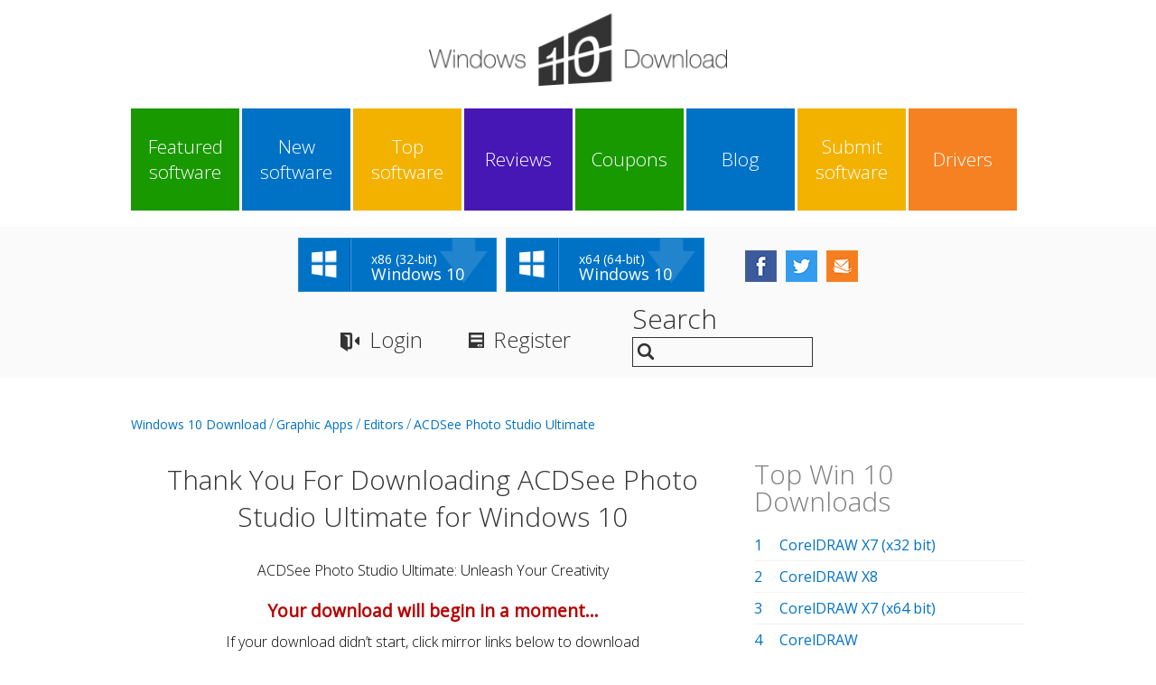

--- FILE ---
content_type: text/html; charset=UTF-8
request_url: https://www.windows10download.com/acdsee-ultimate-1/download.html
body_size: 6949
content:
<!DOCTYPE html>
<html lang="en" class="no-js">
<head>
    <meta charset="utf-8"/>
    <meta http-equiv="X-UA-Compatible" content="IE=edge"/>
    <meta name="copyright" content="www.windows10download.com"/>
    <title>ACDSee Photo Studio Ultimate download for Windows 10 free - Windows 10 Download</title>

    <meta name="keywords" content="ACDSee Photo Studio Ultimate download,raw editor, ACDSee Photo Studio Ultimate, raw photo editor, ACD Systems International Inc., raw photo editing, creative digital photo, image management, raw photo, layers, photo editing, x64, photo face recognition, creative photo, acdse, creative photo editor, creative photo editing, Windows 10 software, photo management, digital asset manager, creative photo software, Windows 10 download, ACDSee Photo Studio Ultimate for Windows 10, free download,Windows 10, software, free download for Windows 10, Windows 10 download, download, software downloads"/>
    <meta name="description" content="ACDSee Photo Studio Ultimate download - Discover the ultimate photo editing experience for Windows 10. - free download for Windows 10"/>
    <link rel="alternate" type="application/rss+xml" title="Windows10Download.com RSS" href="https://www.windows10download.com/rss/software.xml"/>
    <link rel="shortcut icon" href="https://www.windows10download.com/img/favicon.ico" type="image/x-icon"/>

    <meta property="og:title" content="ACDSee Photo Studio Ultimate download for Windows 10 free - Windows 10 Download" />
    <meta property="og:url" content="" />
    <meta property="og:image" content="https://www.windows10download.com/img/main_logo.png" />
    <meta property="og:description" content="" />
    <meta property="og:site_name" content="Windows10download.com" />

    <meta name=viewport content="width=device-width, initial-scale=1">

    <link href='https://fonts.googleapis.com/css?family=Open+Sans:400,300' rel='stylesheet' type='text/css'>
    <link href="https://www.windows10download.com/templates/w10d/css/styles.css" rel="stylesheet" type="text/css"/>
    <link href="https://www.windows10download.com/templates/w10d/css/rating.css" rel="stylesheet" type="text/css"/>
    <script async src="https://www.windows10download.com/js/general.js"></script>
    <script async src="https://www.windows10download.com/js/rating.js"></script>

    <script src="https://www.windows10download.com/js/libs/jquery-1.11.3.min.js"></script>
    <script async src="https://www.windows10download.com/templates/w10d/js/scripts.js"></script>
    <script async src="https://www.windows10download.com/js/ajax-jquery.js"></script>

    <link href='https://www.windows10download.com/css/simplelightbox.min.css' rel='stylesheet' type='text/css'>
    <script async src="https://www.windows10download.com/js/simple-lightbox.min.js"></script>

            
        <script type='text/javascript' src='//dsms0mj1bbhn4.cloudfront.net/assets/pub/shareaholic.js' data-shr-siteid='6d3f21a4f3770eab92fafd42b836e526' data-cfasync='false' async='async'></script>

        <!-- Facebook Pixel Code -->
        <script>
            !function(f,b,e,v,n,t,s){if(f.fbq)return;n=f.fbq=function(){n.callMethod?
                    n.callMethod.apply(n,arguments):n.queue.push(arguments)};if(!f._fbq)f._fbq=n;
                n.push=n;n.loaded=!0;n.version='2.0';n.queue=[];t=b.createElement(e);t.async=!0;
                t.src=v;s=b.getElementsByTagName(e)[0];s.parentNode.insertBefore(t,s)}(window,
                    document,'script','//connect.facebook.net/en_US/fbevents.js');

            fbq('init', '1728057724147137');
            fbq('track', "PageView");</script>
        <noscript><img height="1" width="1" style="display:none"
                       src="https://www.facebook.com/tr?id=1728057724147137&ev=PageView&noscript=1"
            /></noscript>
        <!-- End Facebook Pixel Code -->
    

	<script async src="//pagead2.googlesyndication.com/pagead/js/adsbygoogle.js"></script>
        <script>
			(adsbygoogle = window.adsbygoogle || []).push({
				google_ad_client: "ca-pub-8179195001597106",
				enable_page_level_ads: true
			});
        </script>
            <script src='https://www.google.com/recaptcha/api.js'></script>
</head>

<body itemscope itemtype="http://schema.org/Organization">    <div class="container">

        <header role="banner">
            <div class="wrapper">
                <nav role="navigation">
                    <div class="main_logo">
                        <a href="https://www.windows10download.com/" title="Download Windows 10" itemprop="url"><img
                                    src="https://www.windows10download.com/img/main_logo.png" alt="Windows 10 Download" itemprop="logo"/></a>
                    </div>
                    <a href="#" class="mob_nav_icon"></a>
                    <ul>
                        <li><a href="https://www.windows10download.com/featured-w10-software.html" title="Featured Windows 10 software">Featured software</a></li>
                        <li><a href="https://www.windows10download.com/new-w10-software.html" title="Latest Windows 10 software">New software</a></li>
                        <li><a href="https://www.windows10download.com/top-w10-downloads.html" title="Top Windows 10 downloads">Top software</a></li>
                        <li><a href="https://www.windows10download.com/new-w10-reviews.html" title="Windows 10 Reviews">Reviews</a></li>
                        <li><a href="https://www.windows10download.com/coupons.html" title="Windows 10 Coupons">Coupons</a></li>
                        <li><a href="http://blog.windows10download.com/" title="Windows 10 Blog">Blog</a></li>
                        <li><a href="https://www.windows10download.com/submit-pad-file.html" title="Submit Windows 10 software" rel="nofollow">Submit software</a></li>
                        <li><a href="https://drivers.windows10download.com/" title="Windows 10 Drivers">Drivers</a>
                            <ul>
                                <li><a href="https://drivers.windows10download.com/new-w10-drivers.html" title="Latest Windows 10 drivers">New drivers</a>
                                <li><a href="https://drivers.windows10download.com/top-w10-drivers.html" title="Top Windows 10 drivers">Top drivers</a>
                            </ul>
                        </li>
                    </ul>
                </nav>
            </div>
            <div class="bottom_bar">
                <div class="wrapper">
                    <div class="win_download">
                        <div class="down_btn">
                            <a href="https://www.windows10download.com/windows-10/" title="Download Windows 10 Free">
                                <span></span>
                                <p>x86 (32-bit)</p>
                                <span>Windows 10</span>
                            </a>
                        </div>
                        <div class="down_btn">
                            <a href="https://www.windows10download.com/windows-10-x64/" title="Windows 10 x64 download">
                                <span></span>
                                <p>x64 (64-bit)</p>
                                <span>Windows 10</span>
                            </a>
                        </div>
                    </div>
                    <div class="socials">
                        <a href="https://www.facebook.com/windows10downloadcom/" class="fb" title="Follow Windows 10 Facebook" target="_blank"></a>
                        <a href="https://twitter.com/win10download" class="tw" title="Follow Windows 10 Twitter" target="_blank"></a>
                        <a href="https://www.windows10download.com/tellafriend.html" class="mail" title="Email to friend" onclick="popUp('https://www.windows10download.com/tellafriend.html', 600, 700); return false;" rel="nofollow"></a>
                    </div>
                    <div class="user_inputs">
                                                    <a href="https://www.windows10download.com/login.html" title="Login" class="login" rel="nofollow">Login</a>
                            <a href="https://www.windows10download.com/registration.html" title="Register" class="reg"
                               rel="nofollow">Register</a>
                                                <div class="search_box">
                                                            <span>Search</span>
                                <div>
                                    <form action="https://www.windows10download.com/software-search.html">
                                        <button type="submit"></button>
                                        <input type="text" name="keywords"
                                               value=""
                                               maxlength="200"/>
                                    </form>
                                </div>
                                                    </div>
                    </div>
                </div>
            </div>

            
        </header>

        
        <div id="content" role="main">
            <div class="wrapper">
                <div class="content_inner">

                    
                            <script>fbq('track', 'Lead');</script>

                                                                        <div class="page_nav">
                        <ul>
                            <li><a href="/" title="Windows 10 Downloads">Windows 10 Download</a>/</li>
                            <li><a href="/w10-graphic-apps/software-8-0-d.html" title="Graphic Apps for Windows 10">Graphic Apps</a>/</li>                            <li><a href="/w10-graphic-apps/editors/software-8-95-0-d.html" title="Editors for Windows 10">Editors</a>/</li>                            <li><a href="https://www.windows10download.com/acdsee-ultimate-1/" title="ACDSee Photo Studio Ultimate for Windows 10">ACDSee Photo Studio Ultimate</a></li>                        </ul>
                    </div>
                            <div class="midline top" style="text-align:center;">
                                <h1>
                                    Thank You For Downloading ACDSee Photo Studio Ultimate for Windows 10
                                </h1>
                                <h3>
                                    ACDSee Photo Studio Ultimate: Unleash Your Creativity
                                </h3>
                                <div style="padding:10px;margin:0;text-align:center;">
                                    <div style="text-align: center;">
                                        <div style="color: #B80000; font-weight:bold;padding:10px;font-size: 120%;">
                                            Your download will begin in a moment...
                                        </div>
                                        If your download didn’t start, click mirror links below to download
                                        <br/>

                                        
								<div class="main_col_3ads">
                                    <div>
                                        <script async src="//pagead2.googlesyndication.com/pagead/js/adsbygoogle.js"></script>
                                        <!-- W10 300x250 -->
                                        <ins class="adsbygoogle"
                                             style="display:inline-block;width:300px;height:250px"
                                             data-ad-client="ca-pub-8179195001597106"
                                             data-ad-slot="3409918831"></ins>
                                        <script>
                                        (adsbygoogle = window.adsbygoogle||[]).requestNonPersonalizedAds=1;
                                        (adsbygoogle = window.adsbygoogle || []).push({});
                                        </script>
                                    </div>
                                    <div>
                                        <script async src="//pagead2.googlesyndication.com/pagead/js/adsbygoogle.js"></script>
                                        <!-- W10 300x250 -->
                                        <ins class="adsbygoogle"
                                             style="display:inline-block;width:300px;height:250px"
                                             data-ad-client="ca-pub-8179195001597106"
                                             data-ad-slot="3409918831"></ins>
                                        <script>
                                        (adsbygoogle = window.adsbygoogle||[]).requestNonPersonalizedAds=1;
                                        (adsbygoogle = window.adsbygoogle || []).push({});
                                        </script>
                                    </div>
                                    <div>
                                        <script async src="//pagead2.googlesyndication.com/pagead/js/adsbygoogle.js"></script>
                                        <!-- W10 300x250 -->
                                        <ins class="adsbygoogle"
                                             style="display:inline-block;width:300px;height:250px"
                                             data-ad-client="ca-pub-8179195001597106"
                                             data-ad-slot="3409918831"></ins>
                                        <script>
                                        (adsbygoogle = window.adsbygoogle||[]).requestNonPersonalizedAds=1;
                                        (adsbygoogle = window.adsbygoogle || []).push({});
                                        </script>
                                    </div>
                                </div>

                                        <div class="drive_download">
                                                                                            <div class="now">
                                                    <a href="/rd.html?url=https%253A%252F%252Fpad.acdsystems.com%252Finstallers%252Fen%252FACDSeeUltimateSetup.exe&h=75ba24003d043a1ac22070b405ca8ab1" rel="nofollow"><span>Mirror download 1</span></a>
                                                </div>
                                                                                            <div class="now">
                                                    <a href="/rd.html?url=https%253A%252F%252Fpad.acdsystems.com%252Finstallers%252Facdsee-photo-studio-ultimate-win-x64-esd02.exe&h=4ea72f353e4772dec884002ffc48f0c5" rel="nofollow"><span>Mirror download 2</span></a>
                                                </div>
                                                                                    </div>

                                        <div>
                                            <div class='shareaholic-canvas' data-app='share_buttons' data-app-id='23710633' data-link='https://www.windows10download.com/acdsee-ultimate-1/'></div>
                                        </div>

                                        
                                        <div class="drive_download">
                                            <div class="save_to_downs" style="padding-left: 20px;padding-right: 20px;">
                                                <a href="https://www.windows10download.com/acdsee-ultimate-1/" title="ACDSee Photo Studio Ultimate details">
                                                    <span>View details</span>
                                                </a>
                                            </div>
                                                                                    </div>
                                    </div>
                                </div>
                                <script language="JavaScript" type="text/javascript">
                                    <!--
                                    function beginDownload() {
                                        
                                                                                    var res = doesFileExist(https://pad.acdsystems.com/installers/en/ACDSeeUltimateSetup.exe);
                                            if (res==true) document.write('<iframe height="0" width="0" frameborder="0" src="/rd.html?url=https%253A%252F%252Fpad.acdsystems.com%252Finstallers%252Fen%252FACDSeeUltimateSetup.exe&h=75ba24003d043a1ac22070b405ca8ab1"></iframe>');
                                            else document.write('<iframe height="0" width="0" frameborder="0" src="/rd.html?url=https%253A%252F%252Fpad.acdsystems.com%252Finstallers%252Fen%252FACDSeeUltimateSetup.exe&h=75ba24003d043a1ac22070b405ca8ab1"></iframe>');
                                                                            }
                                    window.onLoad = beginDownload();
                                    //-->
                                </script>
                                                                    <div class="related_dwns" style="text-align:left;">
                                        <h2>More Windows 10 downloads to consider</h2>
                                                                
								<div class="ad_resp">
									<script async src="//pagead2.googlesyndication.com/pagead/js/adsbygoogle.js"></script>
                                    <!-- W10 responsive -->
                                    <ins class="adsbygoogle"
                                         style="display:block"
                                         data-ad-client="ca-pub-8179195001597106"
                                         data-ad-slot="1823937631"
                                         data-ad-format="auto"></ins>
                                    <script>
                                    (adsbygoogle = window.adsbygoogle||[]).requestNonPersonalizedAds=1;
                                    (adsbygoogle = window.adsbygoogle || []).push({});
                                    </script>
								</div>
                        <div style="padding:10px;float: left; width: 100%"> </div>

                        <div class="apps_preview">
                                                        <div class="app_item">
                                <section class="desc">
                                    <div><img src="https://www.windows10download.com/softwareimages_mini/acdsee-ultimate-2.png" alt="Windows 10 - ACDSee Photo Studio Ultimate 17.0.2.3593 screenshot" /></div>
                                    <h3><a href="https://www.windows10download.com/acdsee-ultimate-2/" title="ACDSee Photo Studio Ultimate for Windows 10">ACDSee Photo Studio Ultimate</a></h3>
                                    <p>... download site, where we feature top-tier software like <strong class="hl">ACDSee Photo Studio Ultimate</strong>, a state-of-the-art product developed by <strong class="hl">ACD Systems International Inc.</strong> This software is a photographer's dream, offering a  ...</p>
                                    <span>Price:  $149.99 / Shareware</span>
                                                                    </section>
                                                                <div class="btns">
                                    <div class="left">
                                    	<ul>
                                                                                                                      </ul>
                                    </div>
                                    <div class="right">
                                        <a href="https://www.windows10download.com/acdsee-ultimate-2/" title="Windows 10 - ACDSee Photo Studio Ultimate 17.0.2.3593 Detail">Detail</a>
                                        <a href="https://www.windows10download.com/acdsee-ultimate-2/download.html" title="Windows 10 - ACDSee Photo Studio Ultimate 17.0.2.3593 Download">Download</a>
                                        <a href="/saved-software.html?save=acdsee-ultimate-2&amp;keywords=" title="Windows 10 - ACDSee Photo Studio Ultimate 17.0.2.3593 Save" onclick="save_soft('acdsee-ultimate-2');return false;" rel="nofollow">Save</a>
                                        <span id="savedresacdsee-ultimate-2"></span>
                                    </div>
                                </div>

                                                            </div>
                            
                                                        <div class="app_item">
                                <section class="desc">
                                    <div><img src="https://www.windows10download.com/softwareimages_mini/acdsee-ultimate.png" alt="Windows 10 - ACDSee Photo Studio Ultimate 19.0.0.4295 screenshot" /></div>
                                    <h3><a href="https://www.windows10download.com/acdsee-ultimate/" title="ACDSee Photo Studio Ultimate for Windows 10">ACDSee Photo Studio Ultimate</a></h3>
                                    <p>Welcome to the ultimate destination for downloading <strong class="hl">ACDSee Photo Studio Ultimate</strong>, the flagship software from <strong class="hl">ACD Systems International Inc.</strong> This powerful software is a must-have for photography  ...</p>
                                    <span>Price:  $149.99 / Shareware</span>
                                                                    </section>
                                                                <div class="btns">
                                    <div class="left">
                                    	<ul>
                                                                                                                      </ul>
                                    </div>
                                    <div class="right">
                                        <a href="https://www.windows10download.com/acdsee-ultimate/" title="Windows 10 - ACDSee Photo Studio Ultimate 19.0.0.4295 Detail">Detail</a>
                                        <a href="https://www.windows10download.com/acdsee-ultimate/download.html" title="Windows 10 - ACDSee Photo Studio Ultimate 19.0.0.4295 Download">Download</a>
                                        <a href="/saved-software.html?save=acdsee-ultimate&amp;keywords=" title="Windows 10 - ACDSee Photo Studio Ultimate 19.0.0.4295 Save" onclick="save_soft('acdsee-ultimate');return false;" rel="nofollow">Save</a>
                                        <span id="savedresacdsee-ultimate"></span>
                                    </div>
                                </div>

                                                            </div>
                            
                                                        <div class="app_item">
                                <section class="desc">
                                    <div><img src="https://www.windows10download.com/softwareimages_mini/acdsee.png" alt="Windows 10 - ACDSee Photo Studio Home 29.0.0.3255 screenshot" /></div>
                                    <h3><a href="https://www.windows10download.com/acdsee/" title="ACDSee Photo Studio Home for Windows 10">ACDSee Photo Studio Home</a></h3>
                                    <p>Welcome to the download page for <strong class="hl">ACDSe</strong>e Photo Studio Home, a top-tier software developed by <strong class="hl">ACD Systems International Inc.</strong> This software is a must-have for Windows 10  ...</p>
                                    <span>Price:  $59.99 / Shareware</span>
                                                                    </section>
                                                                <div class="btns">
                                    <div class="left">
                                    	<ul>
                                                                                <li title="Windows 10 editor's pick" class="award">Editor's pick</li>
                                                                              </ul>
                                    </div>
                                    <div class="right">
                                        <a href="https://www.windows10download.com/acdsee/" title="Windows 10 - ACDSee Photo Studio Home 29.0.0.3255 Detail">Detail</a>
                                        <a href="https://www.windows10download.com/acdsee/download.html" title="Windows 10 - ACDSee Photo Studio Home 29.0.0.3255 Download">Download</a>
                                        <a href="/saved-software.html?save=acdsee&amp;keywords=" title="Windows 10 - ACDSee Photo Studio Home 29.0.0.3255 Save" onclick="save_soft('acdsee');return false;" rel="nofollow">Save</a>
                                        <span id="savedresacdsee"></span>
                                    </div>
                                </div>

                                                            </div>
                            
                                                        <div class="app_item">
                                <section class="desc">
                                    <div><img src="https://www.windows10download.com/softwareimages_mini/acdsee-gemstone-photo-editor.png" alt="Windows 10 - ACDSee Gemstone Photo Editor 12.1.0.353.53 screenshot" /></div>
                                    <h3><a href="https://www.windows10download.com/acdsee-gemstone-photo-editor/" title="ACDSee Gemstone Photo Editor for Windows 10">ACDSee Gemstone Photo Editor</a></h3>
                                    <p>Welcome to the download page of <strong class="hl">ACDSe</strong>e Gemstone Photo Editor, an exceptional software developed by <strong class="hl">ACD Systems International Inc.</strong> This powerful Windows 10 application is designed to  ...</p>
                                    <span>Price:  $79.99 / Shareware</span>
                                                                    </section>
                                                                <div class="btns">
                                    <div class="left">
                                    	<ul>
                                                                                                                      </ul>
                                    </div>
                                    <div class="right">
                                        <a href="https://www.windows10download.com/acdsee-gemstone-photo-editor/" title="Windows 10 - ACDSee Gemstone Photo Editor 12.1.0.353.53 Detail">Detail</a>
                                        <a href="https://www.windows10download.com/acdsee-gemstone-photo-editor/download.html" title="Windows 10 - ACDSee Gemstone Photo Editor 12.1.0.353.53 Download">Download</a>
                                        <a href="/saved-software.html?save=acdsee-gemstone-photo-editor&amp;keywords=" title="Windows 10 - ACDSee Gemstone Photo Editor 12.1.0.353.53 Save" onclick="save_soft('acdsee-gemstone-photo-editor');return false;" rel="nofollow">Save</a>
                                        <span id="savedresacdsee-gemstone-photo-editor"></span>
                                    </div>
                                </div>

                                                            </div>
                            
                                                    </div>
                                    </div>
                                
                            </div>
                        
                        <br/>
                        <br/>



			  					                    <aside>
                        <div class="sw_ads">
                                                    </div>

                                                    <div class="top_downloads">
                                <h3 class="side_titles">Top Win 10 Downloads</h3>
                                <ol>
                                                                            <li>
                                            <a href="https://www.windows10download.com/coreldraw-x7-x32-bit/" title="Windows 10 CorelDRAW X7 (x32 bit)">CorelDRAW X7 (x32 bit)</a>
                                        </li>
                                                                            <li>
                                            <a href="https://www.windows10download.com/coreldraw-x8/" title="Windows 10 CorelDRAW X8">CorelDRAW X8</a>
                                        </li>
                                                                            <li>
                                            <a href="https://www.windows10download.com/coreldraw-x7-x64-bit/" title="Windows 10 CorelDRAW X7 (x64 bit)">CorelDRAW X7 (x64 bit)</a>
                                        </li>
                                                                            <li>
                                            <a href="https://www.windows10download.com/coreldraw/" title="Windows 10 CorelDRAW">CorelDRAW</a>
                                        </li>
                                                                            <li>
                                            <a href="https://www.windows10download.com/coreldraw-x5/" title="Windows 10 CorelDRAW X5">CorelDRAW X5</a>
                                        </li>
                                                                            <li>
                                            <a href="https://www.windows10download.com/adobe-illustrator-cc/" title="Windows 10 Adobe Illustrator CC">Adobe Illustrator CC</a>
                                        </li>
                                                                            <li>
                                            <a href="https://www.windows10download.com/irfanview/" title="Windows 10 IrfanView">IrfanView</a>
                                        </li>
                                                                            <li>
                                            <a href="https://www.windows10download.com/adobe-after-effects/" title="Windows 10 Adobe After Effects">Adobe After Effects</a>
                                        </li>
                                                                            <li>
                                            <a href="https://www.windows10download.com/faststone-image-viewer/" title="Windows 10 Faststone Image Viewer">Faststone Image Viewer</a>
                                        </li>
                                                                            <li>
                                            <a href="https://www.windows10download.com/coreldraw-x6/" title="Windows 10 CorelDRAW X6">CorelDRAW X6</a>
                                        </li>
                                                                            <li>
                                            <a href="https://www.windows10download.com/opentoonz/" title="Windows 10 OpenToonz">OpenToonz</a>
                                        </li>
                                                                            <li>
                                            <a href="https://www.windows10download.com/qgis/" title="Windows 10 QGIS">QGIS</a>
                                        </li>
                                                                            <li>
                                            <a href="https://www.windows10download.com/twixtor/" title="Windows 10 Twixtor">Twixtor</a>
                                        </li>
                                                                            <li>
                                            <a href="https://www.windows10download.com/luminar-neo/" title="Windows 10 Luminar Neo">Luminar Neo</a>
                                        </li>
                                                                            <li>
                                            <a href="https://www.windows10download.com/adobe-indesign/" title="Windows 10 Adobe InDesign">Adobe InDesign</a>
                                        </li>
                                                                    </ol>
                            </div>
                        
                        <div class="side_bar">
                            <ul class="menu_side">
                                                                    <li>
                                        <a href="/w10-audio-multimedia/software-1-0-d.html" title="Windows 10 Audio &amp; Multimedia">Audio &amp; Multimedia</a>
                                                                            </li>
                                                                    <li>
                                        <a href="/w10-business/software-2-0-d.html" title="Windows 10 Business">Business</a>
                                                                            </li>
                                                                    <li>
                                        <a href="/w10-communications/software-3-0-d.html" title="Windows 10 Communications">Communications</a>
                                                                            </li>
                                                                    <li>
                                        <a href="/w10-desktop/software-4-0-d.html" title="Windows 10 Desktop">Desktop</a>
                                                                            </li>
                                                                    <li>
                                        <a href="/w10-development/software-5-0-d.html" title="Windows 10 Development">Development</a>
                                                                            </li>
                                                                    <li>
                                        <a href="/w10-education/software-6-0-d.html" title="Windows 10 Education">Education</a>
                                                                            </li>
                                                                    <li>
                                        <a href="/w10-games-entertainment/software-7-0-d.html" title="Windows 10 Games &amp; Entertainment">Games &amp; Entertainment</a>
                                                                            </li>
                                                                    <li>
                                        <a href="/w10-graphic-apps/software-8-0-d.html" title="Windows 10 Graphic Apps" class="selected">Graphic Apps</a>
                                                                                    <ul>
                                                                                                    <li>
                                                        <a href="/w10-graphic-apps/animation-tools/software-8-92-0-d.html" title="Windows 10 Animation Tools">Animation Tools</a>
                                                    </li>
                                                                                                    <li>
                                                        <a href="/w10-graphic-apps/cad/software-8-93-0-d.html" title="Windows 10 CAD">CAD</a>
                                                    </li>
                                                                                                    <li>
                                                        <a href="/w10-graphic-apps/converters-optimizers/software-8-94-0-d.html" title="Windows 10 Converters &amp; Optimizers">Converters &amp;<br/>Optimizers</a>
                                                    </li>
                                                                                                    <li>
                                                        <a href="/w10-graphic-apps/editors/software-8-95-0-d.html" title="Windows 10 Editors" class="selected">Editors</a>
                                                    </li>
                                                                                                    <li>
                                                        <a href="/w10-graphic-apps/font-tools/software-8-96-0-d.html" title="Windows 10 Font Tools">Font Tools</a>
                                                    </li>
                                                                                                    <li>
                                                        <a href="/w10-graphic-apps/gallery-cataloging-tools/software-8-97-0-d.html" title="Windows 10 Gallery &amp; Cataloging Tools">Gallery &amp; Cataloging<br/>Tools</a>
                                                    </li>
                                                                                                    <li>
                                                        <a href="/w10-graphic-apps/icon-tools/software-8-98-0-d.html" title="Windows 10 Icon Tools">Icon Tools</a>
                                                    </li>
                                                                                                    <li>
                                                        <a href="/w10-graphic-apps/screen-capture/software-8-99-0-d.html" title="Windows 10 Screen Capture">Screen Capture</a>
                                                    </li>
                                                                                                    <li>
                                                        <a href="/w10-graphic-apps/viewers/software-8-100-0-d.html" title="Windows 10 Viewers">Viewers</a>
                                                    </li>
                                                                                                    <li>
                                                        <a href="/w10-graphic-apps/other/software-8-101-0-d.html" title="Windows 10 Other">Other</a>
                                                    </li>
                                                                                            </ul>
                                                                            </li>
                                                                    <li>
                                        <a href="/w10-home-hobby/software-9-0-d.html" title="Windows 10 Home &amp; Hobby">Home &amp; Hobby</a>
                                                                            </li>
                                                                    <li>
                                        <a href="/w10-network-internet/software-10-0-d.html" title="Windows 10 Network &amp; Internet">Network &amp; Internet</a>
                                                                            </li>
                                                                    <li>
                                        <a href="/w10-security-privacy/software-11-0-d.html" title="Windows 10 Security &amp; Privacy">Security &amp; Privacy</a>
                                                                            </li>
                                                                    <li>
                                        <a href="/w10-servers/software-12-0-d.html" title="Windows 10 Servers">Servers</a>
                                                                            </li>
                                                                    <li>
                                        <a href="/w10-system-utilities/software-13-0-d.html" title="Windows 10 System Utilities">System Utilities</a>
                                                                            </li>
                                                                    <li>
                                        <a href="/w10-web-development/software-14-0-d.html" title="Windows 10 Web Development">Web Development</a>
                                                                            </li>
                                                                    <li>
                                        <a href="/w10-widgets/software-304-0-d.html" title="Windows 10 Widgets">Widgets</a>
                                                                            </li>
                                                                    <li>
                                        <a href="/w10-windows-uwp-apps/software-313-0-d.html" title="Windows 10 Windows UWP Apps">Windows UWP Apps</a>
                                                                            </li>
                                                            </ul>
                        </div>

                        
                        <div class="saved_downloads">
                            <h3 class="side_titles" id="saved_soft_title">Saved Downloads</h3>
                            <div id="saved_soft_list">
                                                            <div class="empty">
                                <p>You have not saved any software</p>
                                <p>Click "Save" next to each software</p>
                            </div>
                            </div>

                                                            <div class="news">
                                    <p>Would you like to receive announcements of new versions of your software by email or by RSS reader?</p>
                                    <a href="https://www.windows10download.com/registration.html" title="Windows 10 Registration">FREE Registration Here!</a>
                                </div>
                                                    </div>

                                                    <div class="popular_tags">
                                <h3 class="side_titles">Top Win10 Tags</h3>
                                <ul>
                                                                            <li>
                                            <a href="/w10-photo-editing-c-editors-95.html" title="Windows 10 photo editing" style="font-size:126%" rel="nofollow">photo editing</a>
                                        </li>
                                                                            <li>
                                            <a href="/w10-photo-editing-software-c-editors-95.html" title="Windows 10 photo editing software" style="font-size:103%" rel="nofollow">photo editing software</a>
                                        </li>
                                                                            <li>
                                            <a href="/w10-color-c-editors-95.html" title="Windows 10 color" style="font-size:107%" rel="nofollow">color</a>
                                        </li>
                                                                            <li>
                                            <a href="/w10-photo-c-editors-95.html" title="Windows 10 photo" style="font-size:180%" rel="nofollow">photo</a>
                                        </li>
                                                                            <li>
                                            <a href="/w10-editor-c-editors-95.html" title="Windows 10 editor" style="font-size:150%" rel="nofollow">editor</a>
                                        </li>
                                                                            <li>
                                            <a href="/w10-digital-c-editors-95.html" title="Windows 10 digital" style="font-size:137%" rel="nofollow">digital</a>
                                        </li>
                                                                            <li>
                                            <a href="/w10-batch-c-editors-95.html" title="Windows 10 batch" style="font-size:112%" rel="nofollow">batch</a>
                                        </li>
                                                                            <li>
                                            <a href="/w10-jpeg-c-editors-95.html" title="Windows 10 jpeg" style="font-size:106%" rel="nofollow">jpeg</a>
                                        </li>
                                                                            <li>
                                            <a href="/w10-photo-editor-c-editors-95.html" title="Windows 10 photo editor" style="font-size:141%" rel="nofollow">photo editor</a>
                                        </li>
                                                                            <li>
                                            <a href="/w10-pdf-c-editors-95.html" title="Windows 10 pdf" style="font-size:115%" rel="nofollow">pdf</a>
                                        </li>
                                                                            <li>
                                            <a href="/w10-images-c-editors-95.html" title="Windows 10 images" style="font-size:93%" rel="nofollow">images</a>
                                        </li>
                                                                            <li>
                                            <a href="/w10-photos-c-editors-95.html" title="Windows 10 photos" style="font-size:93%" rel="nofollow">photos</a>
                                        </li>
                                                                            <li>
                                            <a href="/w10-image-editor-c-editors-95.html" title="Windows 10 image editor" style="font-size:126%" rel="nofollow">image editor</a>
                                        </li>
                                                                            <li>
                                            <a href="/w10-jpg-c-editors-95.html" title="Windows 10 jpg" style="font-size:100%" rel="nofollow">jpg</a>
                                        </li>
                                                                            <li>
                                            <a href="/w10-paint-c-editors-95.html" title="Windows 10 paint" style="font-size:140%" rel="nofollow">paint</a>
                                        </li>
                                                                            <li>
                                            <a href="/w10-bmp-c-editors-95.html" title="Windows 10 bmp" style="font-size:96%" rel="nofollow">bmp</a>
                                        </li>
                                                                            <li>
                                            <a href="/w10-graphic-c-editors-95.html" title="Windows 10 graphic" style="font-size:114%" rel="nofollow">graphic</a>
                                        </li>
                                                                            <li>
                                            <a href="/w10-graphics-c-editors-95.html" title="Windows 10 graphics" style="font-size:112%" rel="nofollow">graphics</a>
                                        </li>
                                                                            <li>
                                            <a href="/w10-camera-c-editors-95.html" title="Windows 10 camera" style="font-size:103%" rel="nofollow">camera</a>
                                        </li>
                                                                            <li>
                                            <a href="/w10-draw-c-editors-95.html" title="Windows 10 draw" style="font-size:111%" rel="nofollow">draw</a>
                                        </li>
                                                                            <li>
                                            <a href="/w10-picture-editor-c-editors-95.html" title="Windows 10 picture editor" style="font-size:104%" rel="nofollow">picture editor</a>
                                        </li>
                                                                            <li>
                                            <a href="/w10-photoshop-c-editors-95.html" title="Windows 10 photoshop" style="font-size:159%" rel="nofollow">photoshop</a>
                                        </li>
                                                                            <li>
                                            <a href="/w10-gif-c-editors-95.html" title="Windows 10 gif" style="font-size:90%" rel="nofollow">gif</a>
                                        </li>
                                                                            <li>
                                            <a href="/w10-picture-c-editors-95.html" title="Windows 10 picture" style="font-size:119%" rel="nofollow">picture</a>
                                        </li>
                                                                            <li>
                                            <a href="/w10-edit-c-editors-95.html" title="Windows 10 edit" style="font-size:122%" rel="nofollow">edit</a>
                                        </li>
                                                                            <li>
                                            <a href="/w10-watermark-c-editors-95.html" title="Windows 10 watermark" style="font-size:103%" rel="nofollow">watermark</a>
                                        </li>
                                                                            <li>
                                            <a href="/w10-acdsee-c-editors-95.html" title="Windows 10 acdsee" style="font-size:107%" rel="nofollow">acdsee</a>
                                        </li>
                                                                            <li>
                                            <a href="/w10-image-c-editors-95.html" title="Windows 10 image" style="font-size:153%" rel="nofollow">image</a>
                                        </li>
                                                                            <li>
                                            <a href="/w10-animation-c-editors-95.html" title="Windows 10 animation" style="font-size:110%" rel="nofollow">animation</a>
                                        </li>
                                                                            <li>
                                            <a href="/w10-blend-c-editors-95.html" title="Windows 10 blend" style="font-size:91%" rel="nofollow">blend</a>
                                        </li>
                                                                    </ul>
                            </div>
                                            </aside>


				
                </div>	<!--END content_inner div-->
            </div>			<!--END wrapper div-->
        </div>					<!--END content main div-->

		            <!--suppress JSUnresolvedLibraryURL -->
                <footer role="contentinfo">
            <div class="blue_bar">
                <div class="wrapper">
                    <ul>
                        <li><a href="https://www.windows10download.com/linktous.html" title="Link To Us" rel="nofollow">Link To Us</a></li>
                        <li><a href="https://www.windows10download.com/privacy.html" title="Privacy Policy" rel="nofollow">Privacy Policy</a></li>
                        <li><a href="https://www.windows10download.com/contact.html" title="Contact Us" rel="nofollow">Contact Us</a></li>
                    </ul>
                    <div class="foot_socials">
                        <a href="https://www.facebook.com/windows10downloadcom/" class="fb" title="Facebook Windows 10" target="_blank"></a>
                        <a href="https://twitter.com/win10download" class="tw" title="Twitter Windows 10" target="_blank"></a>
                        <a href="https://www.windows10download.com/tellafriend.html" class="mail" title="Email" onclick="popUp('https://www.windows10download.com/tellafriend.html', 600, 700); return false;" rel="nofollow"></a>
                    </div>
                </div>
            </div>
            <div class="wrapper">
                <small>&copy; 2026 Windows10Download.com - All logos, trademarks, art and other creative works are and remain copyright and property of their respective owners. Microsoft Windows is a registered trademarks of Microsoft Corporation. Microsoft Corporation in no way endorses or is affiliated with windows10download.com</small>
            </div>
        </footer>
		    
    </div>	<!--END container div-->
        		
              <script async src="https://www.windows10download.com/js/libs/jquery-ui-1.11.3/jquery-ui.min.js"></script>

</body>
</html>



--- FILE ---
content_type: text/html; charset=utf-8
request_url: https://www.google.com/recaptcha/api2/aframe
body_size: -83
content:
<!DOCTYPE HTML><html><head><meta http-equiv="content-type" content="text/html; charset=UTF-8"></head><body><script nonce="5tnKlSMg4RUeLWhKjXU--g">/** Anti-fraud and anti-abuse applications only. See google.com/recaptcha */ try{var clients={'sodar':'https://pagead2.googlesyndication.com/pagead/sodar?'};window.addEventListener("message",function(a){try{if(a.source===window.parent){var b=JSON.parse(a.data);var c=clients[b['id']];if(c){var d=document.createElement('img');d.src=c+b['params']+'&rc='+(localStorage.getItem("rc::a")?sessionStorage.getItem("rc::b"):"");window.document.body.appendChild(d);sessionStorage.setItem("rc::e",parseInt(sessionStorage.getItem("rc::e")||0)+1);localStorage.setItem("rc::h",'1769363873194');}}}catch(b){}});window.parent.postMessage("_grecaptcha_ready", "*");}catch(b){}</script></body></html>